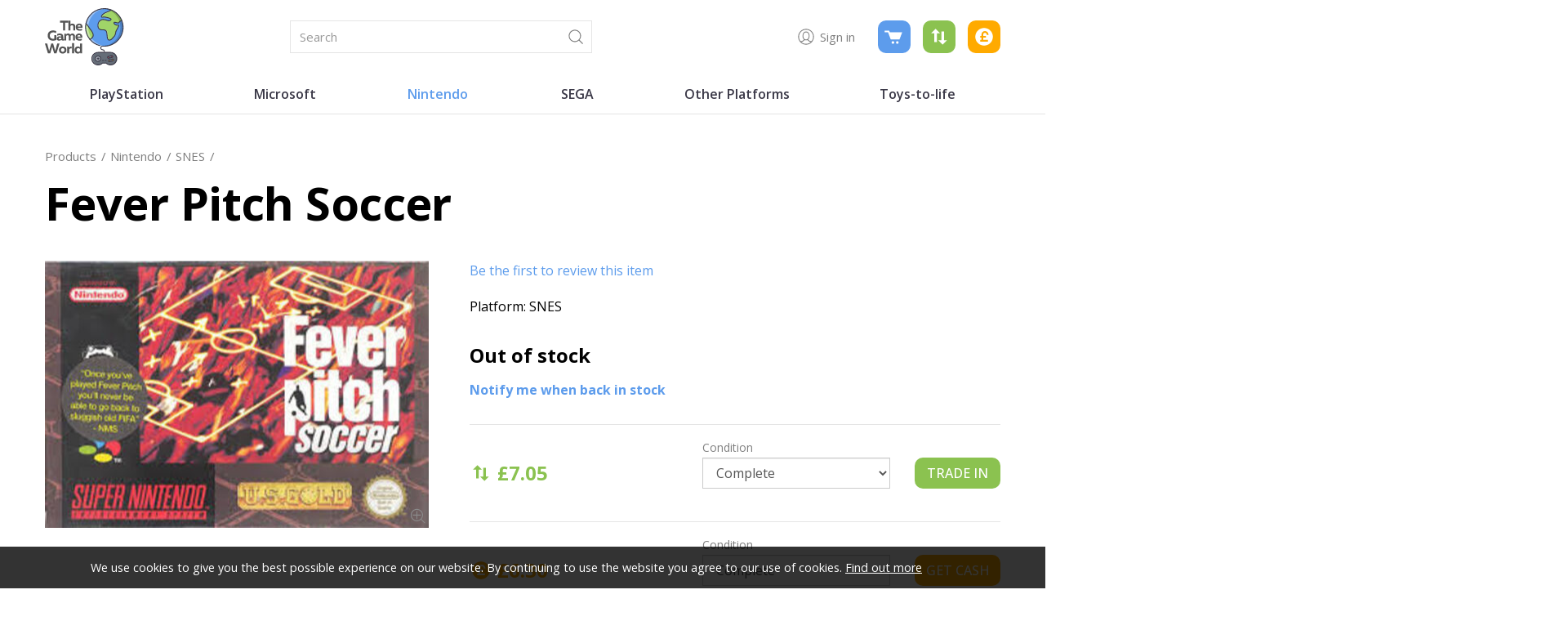

--- FILE ---
content_type: text/html; charset=utf-8
request_url: https://thegameworld.co.uk/fever-pitch-soccer-snes
body_size: 9091
content:
<!DOCTYPE html>
<html lang="en-gb" prefix="og: http://ogp.me/ns#" class="product-page">
	<head>
		<title>Fever Pitch Soccer (SNES)</title>
		<script>window.app={documentReady:[],windowLoad:[],extensions:{}};document.cookie='pxRatio='+(window.devicePixelRatio||1)+'; expires='+new Date(new Date().getTime()+1000*3600*24*365).toUTCString()+'; path=/; samesite=None; Secure';</script>
		<base target="_top" />
		<meta charset="utf-8" />
		<meta name="author" content="TheGameWorld Limited" />
		<meta name="viewport" content="width=device-width, initial-scale=1" />
		<meta name="googlebot" content="noodp" />
		<meta name="apple-mobile-web-app-title" content="The Game World" />
		<meta property="og:type" content="product" />
		<meta property="og:url" content="https://thegameworld.co.uk/fever-pitch-soccer-snes" />
		<meta property="og:title" content="Fever Pitch Soccer (SNES)" />
		<meta property="og:image" content="https://thegameworld.co.uk/i/logo-og.png?v=fd5d23e0" />
		<meta property="og:image:secure_url" content="https://thegameworld.co.uk/i/logo-og.png?v=fd5d23e0" />
		<meta property="og:image:type" content="image/png" />
		<meta property="og:image:width" content="1200" />
		<meta property="og:image:height" content="630" />
		<meta property="og:locale" content="en_GB" />
		<meta property="og:updated_time" content="2026-01-16T04:00:13+00:00" />
		<meta property="og:site_name" content="The Game World" />
		<meta name="twitter:card" content="summary" />
		<meta name="twitter:title" content="Fever Pitch Soccer (SNES)" />
		<meta name="twitter:image" content="https://thegameworld.co.uk/images/pictures/shop/products/sn/fever-pitch-soccer-snes-(120x120-ffffff).jpg" />
		<link rel="icon" type="image/png" sizes="192x192" href="/i/favicon-192x192.png" />
		<link rel="icon" type="image/png" sizes="32x32" href="/i/favicon-32x32.png" />
		<link rel="apple-touch-icon" href="/i/apple-touch-icon.png" />
		<link rel="alternate" type="application/rss+xml" href="/rss.xml" title="RSS" />
		<link rel="preconnect" href="https://fonts.googleapis.com" crossorigin />
		<link rel="preconnect" href="https://fonts.gstatic.com" crossorigin />
		<link rel="stylesheet" href="https://fonts.googleapis.com/css2?family=Open+Sans:ital,wght@0,300;0,400;0,500;0,600;0,700;0,800;1,300;1,400;1,500;1,600;1,700;1,800&amp;display=swap" media="print" onload="this.media='all'" />
		<link rel="stylesheet" href="/main.css" />
		<script async src="/main.js"></script>
		<script async src="https://www.googletagmanager.com/gtag/js?id=G-77D1WXKNR4"></script>
		<script>window.dataLayer=window.dataLayer||[];function gtag(){dataLayer.push(arguments);}
gtag('js',new Date());gtag('config',"G-77D1WXKNR4");gtag('config',"AW-11154912638");gtag('event','view_item',{items:[{item_id:"5781-NWoZK3kTsExUV0",item_name:"Fever Pitch Soccer",item_category:"SNES"}]});</script>
	</head>
	<body>
		<div id="app">
			<header class="common">
				<div class="wrap">
					<div class="master-group">
						<div class="wrap">
							<div class="row">
								<div class="col-sm-3">
		<div class="logo"><span><a href="/"><img
			src="/i/logo.svg"
			alt="The Game World"
		/></a></span></div>
								</div>
								<div class="hidden-xs col-sm-4">
		<div class="search">
			<form
				action="/search"
				method="get"
			>
				<div class="wrap">
					<span><input
						type="text"
						name="keywords"
						value=""
						placeholder="Search"
					/></span>
					<span><input
						type="submit"
						value="Search"
					/></span>
				</div>
			</form>
		</div>
								</div>
								<div class="col-sm-5">
									<div class="icon-navigation-group">
										<div class="wrap">
		<nav class="member-navigation">
			<ul>
				<li><a href="/your-account"><span>Sign in</span></a></li>
			</ul>
		</nav>
		<nav class="basket-navigation">
			<ul>
				<li data-content-id="280"><a href="/basket" data-mode="0" data-count="0"><span>Shopping basket</span></a></li>
				<li data-content-id="92274"><a href="/trade-in-basket" data-mode="0" data-count="0"><span>Trade-in basket</span></a></li>
				<li data-content-id="92275"><a href="/cash-basket" data-mode="0" data-count="0"><span>Cash basket</span></a></li>
			</ul>
		</nav>
										</div>
									</div>
								</div>
								<div class="visible-xs col-sm-12">
									<button type="button" class="main-navigation-toggle" data-toggle="collapse" data-target="#main-navigation"><span><s></s><s></s><s></s></span></button>
								</div>
							</div>
						</div>
					</div>
					<div class="slave-group collapse" id="main-navigation">
						<div class="wrap">
		<nav class="main-navigation">
			<ul>
				<li class="dropdown" data-category-id="111114"><a href="/playstation" title="Buy, Sell Or Trade-In Sony PlayStation Games For Cash Online" class="dropdown-toggle" data-toggle="dropdown"><span>PlayStation</span></a>
					<ul class="dropdown-menu">
						<li>
							<a href="/ps1" data-toggle="collapse" data-target="#collapse-category-182224">PlayStation 1<s class="caret"></s></a>
							<div class="collapse" id="collapse-category-182224">
								<ul>
									<li><a href="/ps1-games">PS1 Games</a></li>
									<li><a href="/ps1-consoles">PS1 Consoles</a></li>
									<li><a href="/ps1-accessories">PS1 Accessories</a></li>
								</ul>
							</div>
						</li>
						<li>
							<a href="/ps2" data-toggle="collapse" data-target="#collapse-category-61">PlayStation 2<s class="caret"></s></a>
							<div class="collapse" id="collapse-category-61">
								<ul>
									<li><a href="/ps2-games">PS2 Games</a></li>
									<li><a href="/ps2-consoles">PS2 Consoles</a></li>
									<li><a href="/ps2-accessories">PS2 Accessories</a></li>
								</ul>
							</div>
						</li>
						<li>
							<a href="/ps3" data-toggle="collapse" data-target="#collapse-category-63">PlayStation 3<s class="caret"></s></a>
							<div class="collapse" id="collapse-category-63">
								<ul>
									<li><a href="/ps3-games">PS3 Games</a></li>
									<li><a href="/ps3-consoles">PS3 Consoles</a></li>
									<li><a href="/ps3-accessories">PS3 Accessories</a></li>
								</ul>
							</div>
						</li>
						<li>
							<a href="/ps4" data-toggle="collapse" data-target="#collapse-category-254">PlayStation 4<s class="caret"></s></a>
							<div class="collapse" id="collapse-category-254">
								<ul>
									<li><a href="/ps4-games">PS4 Games</a></li>
									<li><a href="/ps4-consoles">PS4 Consoles</a></li>
									<li><a href="/ps4-accessories">PS4 Accessories</a></li>
								</ul>
							</div>
						</li>
						<li>
							<a href="/ps5" data-toggle="collapse" data-target="#collapse-category-149150">PlayStation 5<s class="caret"></s></a>
							<div class="collapse" id="collapse-category-149150">
								<ul>
									<li><a href="/ps5-games">PS5 Games</a></li>
									<li><a href="/ps5-consoles">PS5 Consoles</a></li>
									<li><a href="/ps5-accessories">PS5 Accessories</a></li>
								</ul>
							</div>
						</li>
						<li>
							<a href="/psp" data-toggle="collapse" data-target="#collapse-category-64">PSP<s class="caret"></s></a>
							<div class="collapse" id="collapse-category-64">
								<ul>
									<li><a href="/psp-games">PSP Games</a></li>
									<li><a href="/psp-consoles">PSP Consoles</a></li>
									<li><a href="/psp-accessories">PSP Accessories</a></li>
								</ul>
							</div>
						</li>
						<li>
							<a href="/ps-vita" data-toggle="collapse" data-target="#collapse-category-204">PlayStation Vita<s class="caret"></s></a>
							<div class="collapse" id="collapse-category-204">
								<ul>
									<li><a href="/ps-vita-games">PS Vita Games</a></li>
									<li><a href="/ps-vita-consoles">PS Vita Consoles</a></li>
									<li><a href="/ps-vita-accessories">PS Vita Accessories</a></li>
								</ul>
							</div>
						</li>
					</ul>
				</li>
				<li class="dropdown" data-category-id="111115"><a href="/microsoft" title="Buy, Sell Or Trade-In Microsoft Xbox Games For Cash Online" class="dropdown-toggle" data-toggle="dropdown"><span>Microsoft</span></a>
					<ul class="dropdown-menu">
						<li>
							<a href="/xbox" data-toggle="collapse" data-target="#collapse-category-50">Xbox<s class="caret"></s></a>
							<div class="collapse" id="collapse-category-50">
								<ul>
									<li><a href="/xbox-games">Xbox Games</a></li>
									<li><a href="/xbox-consoles">Xbox Consoles</a></li>
									<li><a href="/xbox-accessories">Xbox Accessories</a></li>
								</ul>
							</div>
						</li>
						<li>
							<a href="/xbox-360" data-toggle="collapse" data-target="#collapse-category-52">Xbox 360<s class="caret"></s></a>
							<div class="collapse" id="collapse-category-52">
								<ul>
									<li><a href="/xbox-360-games">Xbox 360 Games</a></li>
									<li><a href="/xbox-360-consoles">Xbox 360 Consoles</a></li>
									<li><a href="/xbox-360-accessories">Xbox 360 Accessories</a></li>
								</ul>
							</div>
						</li>
						<li>
							<a href="/xbox-one" data-toggle="collapse" data-target="#collapse-category-262">Xbox One<s class="caret"></s></a>
							<div class="collapse" id="collapse-category-262">
								<ul>
									<li><a href="/xbox-one-games">Xbox One Games</a></li>
									<li><a href="/xbox-one-consoles">Xbox One Consoles</a></li>
									<li><a href="/xbox-one-accessories">Xbox One Accessories</a></li>
								</ul>
							</div>
						</li>
						<li>
							<a href="/xbox-series-xs" data-toggle="collapse" data-target="#collapse-category-150151">Xbox Series X|S<s class="caret"></s></a>
							<div class="collapse" id="collapse-category-150151">
								<ul>
									<li><a href="/xbox-series-xs-games">Xbox Series X Games</a></li>
									<li><a href="/xbox-series-xs-consoles">Xbox Series X|S Consoles</a></li>
									<li><a href="/xbox-series-xs-accessories">Xbox Series X|S Accessories</a></li>
								</ul>
							</div>
						</li>
					</ul>
				</li>
				<li class="dropdown current" data-category-id="109113"><a href="/nintendo" title="Buy, Sell Or Trade-In Nintendo Games For Cash Online" class="dropdown-toggle" data-toggle="dropdown"><span>Nintendo</span></a>
					<ul class="dropdown-menu">
						<li>
							<a href="/nes" data-toggle="collapse" data-target="#collapse-category-55">NES<s class="caret"></s></a>
							<div class="collapse" id="collapse-category-55">
								<ul>
									<li><a href="/nes-games">NES Games</a></li>
									<li><a href="/nes-consoles">NES Consoles</a></li>
									<li><a href="/nes-accessories">NES Accessories</a></li>
								</ul>
							</div>
						</li>
						<li class="parent">
							<a href="/snes" data-toggle="collapse" data-target="#collapse-category-69" aria-expanded="true">SNES<s class="caret"></s></a>
							<div class="collapse in" id="collapse-category-69">
								<ul>
									<li><a href="/snes-games">SNES Games</a></li>
									<li><a href="/snes-consoles">SNES Consoles</a></li>
									<li><a href="/snes-accessories">SNES Accessories</a></li>
								</ul>
							</div>
						</li>
						<li>
							<a href="/game-boy" data-toggle="collapse" data-target="#collapse-category-46">Game Boy<s class="caret"></s></a>
							<div class="collapse" id="collapse-category-46">
								<ul>
									<li><a href="/game-boy-games">Game Boy Games</a></li>
									<li><a href="/game-boy-consoles">Game Boy Consoles</a></li>
									<li><a href="/game-boy-accessories">Game Boy Accessories</a></li>
								</ul>
							</div>
						</li>
						<li>
							<a href="/game-boy-color" data-toggle="collapse" data-target="#collapse-category-319270">Game Boy Color<s class="caret"></s></a>
							<div class="collapse" id="collapse-category-319270">
								<ul>
									<li><a href="/game-boy-color-games">Game Boy Color Games</a></li>
									<li><a href="/game-boy-color-consoles">Game Boy Color Consoles</a></li>
								</ul>
							</div>
						</li>
						<li>
							<a href="/game-boy-advance" data-toggle="collapse" data-target="#collapse-category-319269">Game Boy Advance<s class="caret"></s></a>
							<div class="collapse" id="collapse-category-319269">
								<ul>
									<li><a href="/game-boy-advance-games">Game Boy Advance Games</a></li>
									<li><a href="/game-boy-advance-consoles">Game Boy Advance Consoles</a></li>
									<li><a href="/game-boy-advance-accessories">Game Boy Advance Accessories</a></li>
								</ul>
							</div>
						</li>
						<li><a href="/game-boy-pocket">Game Boy Pocket</a></li>
						<li><a href="/game-boy-micro">Game Boy Micro</a></li>
						<li>
							<a href="/n64" data-toggle="collapse" data-target="#collapse-category-53">N64<s class="caret"></s></a>
							<div class="collapse" id="collapse-category-53">
								<ul>
									<li><a href="/n64-games">N64 Games</a></li>
									<li><a href="/n64-consoles">N64 Consoles</a></li>
									<li><a href="/n64-accessories">N64 Accessories</a></li>
								</ul>
							</div>
						</li>
						<li>
							<a href="/gamecube" data-toggle="collapse" data-target="#collapse-category-56">GameCube<s class="caret"></s></a>
							<div class="collapse" id="collapse-category-56">
								<ul>
									<li><a href="/gamecube-games">GameCube Games</a></li>
									<li><a href="/gamecube-consoles">GameCube Consoles</a></li>
									<li><a href="/gamecube-accessories">GameCube Accessories</a></li>
								</ul>
							</div>
						</li>
						<li>
							<a href="/ds" data-toggle="collapse" data-target="#collapse-category-184">DS<s class="caret"></s></a>
							<div class="collapse" id="collapse-category-184">
								<ul>
									<li><a href="/ds-games">DS Games</a></li>
									<li><a href="/ds-consoles">DS Consoles</a></li>
								</ul>
							</div>
						</li>
						<li><a href="/2ds">2DS</a></li>
						<li>
							<a href="/3ds" data-toggle="collapse" data-target="#collapse-category-309265">3DS<s class="caret"></s></a>
							<div class="collapse" id="collapse-category-309265">
								<ul>
									<li><a href="/3ds-games">3DS Games</a></li>
									<li><a href="/3ds-consoles">3DS Consoles</a></li>
								</ul>
							</div>
						</li>
						<li>
							<a href="/wii" data-toggle="collapse" data-target="#collapse-category-72">Wii<s class="caret"></s></a>
							<div class="collapse" id="collapse-category-72">
								<ul>
									<li><a href="/wii-games">Wii Games</a></li>
									<li><a href="/wii-consoles">Wii Consoles</a></li>
									<li><a href="/wii-accessories">Wii Accessories</a></li>
								</ul>
							</div>
						</li>
						<li>
							<a href="/wii-u" data-toggle="collapse" data-target="#collapse-category-223">Wii U<s class="caret"></s></a>
							<div class="collapse" id="collapse-category-223">
								<ul>
									<li><a href="/wii-u-games">Wii U Games</a></li>
									<li><a href="/wii-u-consoles">Wii U Consoles</a></li>
									<li><a href="/wii-u-accessories">Wii U Accessories</a></li>
								</ul>
							</div>
						</li>
						<li>
							<a href="/switch" data-toggle="collapse" data-target="#collapse-category-105111">Switch<s class="caret"></s></a>
							<div class="collapse" id="collapse-category-105111">
								<ul>
									<li><a href="/switch-games">Switch Games</a></li>
									<li><a href="/switch-consoles">Switch Consoles</a></li>
									<li><a href="/switch-accessories">Switch Accessories</a></li>
								</ul>
							</div>
						</li>
						<li>
							<a href="/switch-2" data-toggle="collapse" data-target="#collapse-category-835461">Switch 2<s class="caret"></s></a>
							<div class="collapse" id="collapse-category-835461">
								<ul>
									<li><a href="/switch-2-games">Switch 2 Games</a></li>
									<li><a href="/switch-2-consoles">Switch 2 Consoles</a></li>
									<li><a href="/switch-2-accessories">Switch 2 Accessories</a></li>
								</ul>
							</div>
						</li>
					</ul>
				</li>
				<li class="dropdown" data-category-id="233232"><a href="/sega" title="Buy, Sell Or Trade-In SEGA Games For Cash Online" class="dropdown-toggle" data-toggle="dropdown"><span>SEGA</span></a>
					<ul class="dropdown-menu">
						<li>
							<a href="/master-system" data-toggle="collapse" data-target="#collapse-category-47">Master System<s class="caret"></s></a>
							<div class="collapse" id="collapse-category-47">
								<ul>
									<li><a href="/master-system-games">Master System Games</a></li>
									<li><a href="/master-system-consoles">Master System Consoles</a></li>
									<li><a href="/master-system-accessories">Master System Accessories</a></li>
								</ul>
							</div>
						</li>
						<li>
							<a href="/mega-drive" data-toggle="collapse" data-target="#collapse-category-48">Mega Drive<s class="caret"></s></a>
							<div class="collapse" id="collapse-category-48">
								<ul>
									<li><a href="/mega-drive-games">Mega Drive Games</a></li>
									<li><a href="/mega-drive-consoles">Mega Drive Consoles</a></li>
									<li><a href="/mega-drive-accessories">Mega Drive Accessories</a></li>
								</ul>
							</div>
						</li>
						<li>
							<a href="/game-gear" data-toggle="collapse" data-target="#collapse-category-325273">Game Gear<s class="caret"></s></a>
							<div class="collapse" id="collapse-category-325273">
								<ul>
									<li><a href="/game-gear-games">Game Gear Games</a></li>
									<li><a href="/game-gear-consoles">Game Gear Consoles</a></li>
								</ul>
							</div>
						</li>
						<li><a href="/mega-cd">Mega CD</a></li>
						<li><a href="/32x">32X</a></li>
						<li>
							<a href="/saturn" data-toggle="collapse" data-target="#collapse-category-68">Saturn<s class="caret"></s></a>
							<div class="collapse" id="collapse-category-68">
								<ul>
									<li><a href="/saturn-games">Saturn Games</a></li>
									<li><a href="/saturn-consoles">Saturn Consoles</a></li>
									<li><a href="/saturn-accessories">Saturn Accessories</a></li>
								</ul>
							</div>
						</li>
						<li>
							<a href="/dreamcast" data-toggle="collapse" data-target="#collapse-category-43">Dreamcast<s class="caret"></s></a>
							<div class="collapse" id="collapse-category-43">
								<ul>
									<li><a href="/dreamcast-games">Dreamcast Games</a></li>
									<li><a href="/dreamcast-consoles">Dreamcast Consoles</a></li>
									<li><a href="/dreamcast-accessories">Dreamcast Accessories</a></li>
								</ul>
							</div>
						</li>
					</ul>
				</li>
				<li class="dropdown" data-category-id="266233"><a href="/other-platforms" class="dropdown-toggle" data-toggle="dropdown"><span>Other Platforms</span></a>
					<ul class="dropdown-menu">
						<li><a href="/2600">2600</a></li>
						<li><a href="/3do-2">3DO</a></li>
						<li><a href="/7800">7800</a></li>
						<li><a href="/cd32-2">CD32</a></li>
						<li><a href="/cdi-2">CDi</a></li>
						<li><a href="/evercade-2">Evercade</a></li>
						<li><a href="/jaguar">Jaguar</a></li>
						<li><a href="/lynx">Lynx</a></li>
						<li><a href="/n-gage-2">N-Gage</a></li>
						<li><a href="/neo-geo-pocket-color-2">Neo Geo Pocket Color</a></li>
					</ul>
				</li>
				<li class="dropdown" data-category-id="599387"><a href="/toys-to-life" class="dropdown-toggle" data-toggle="dropdown"><span>Toys-to-life</span></a>
					<ul class="dropdown-menu">
						<li><a href="/amiibo">Amiibo</a></li>
					</ul>
				</li>
				<li class="dropdown" data-content-id="255"><a href="/your-account" class="dropdown-toggle" data-toggle="dropdown"><span>Your account</span></a>
					<ul class="dropdown-menu">
						<li><a href="/sign-in">Sign in</a></li>
						<li><a href="/register">Register</a></li>
						<li><a href="/order-tracking">Orders</a></li>
						<li><a href="/recently-viewed">Recently viewed</a></li>
						<li><a href="/personal-data">Personal data</a></li>
					</ul>
				</li>
			</ul>
		</nav>
						</div>
					</div>
				</div>
			</header>
			<main>
				<section class="wrap">
		<div class="product">
			<div class="wrap">
		<nav class="breadcrumb-navigation">
			<ol itemscope="itemscope" itemtype="http://schema.org/BreadcrumbList">
				<li itemprop="itemListElement" itemscope="itemscope" itemtype="http://schema.org/ListItem">
					<a href="/products" itemprop="item"><span itemprop="name">Products</span></a>
					<meta itemprop="position" content="1" />
				</li>
				<li itemprop="itemListElement" itemscope="itemscope" itemtype="http://schema.org/ListItem">
					<a href="/nintendo" itemprop="item"><span itemprop="name">Nintendo</span></a>
					<meta itemprop="position" content="2" />
				</li>
				<li itemprop="itemListElement" itemscope="itemscope" itemtype="http://schema.org/ListItem">
					<a href="/snes" itemprop="item"><span itemprop="name">SNES</span></a>
					<meta itemprop="position" content="3" />
				</li>
			</ol>
		</nav>
		<h1 class="product-title">Fever Pitch Soccer</h1>
				<div class="row">
					<div class="col-sm-5">
						<div class="product-view">
							<div class="wrap">
		<div class="product-player">
			<meta itemprop="image" content="https://thegameworld.co.uk/images/pictures/shop/products/sn/fever-pitch-soccer-snes-(product-player).jpg?mode=h" />
			<a
				data-bind="attr: {href: item().gallery.src, title: item().title, 'data-gallery': item().gallery.name, 'data-gallery-image-width': item().gallery.width, 'data-gallery-image-height': item().gallery.height, target: item().target, 'data-gallery-index': item().index, 'data-bind': null}"
			><span
				data-bind="with: item(), style: {paddingBottom: playerHeightLimitedPercentageValue}, attr: {'data-bind': null}"
			><img
				src="[data-uri]"
				alt=""
				data-bind="attr: {src: player.src, width: player.width, height: player.height, alt: title, itemprop: itemprop, 'data-blank': blank, 'data-bind': null}"
			/></span></a>
			<!-- ko if: items.length > 1 -->
			<div class="product-player-thumbnails" data-bind="attr: {'data-count': items.length, 'data-bind': null}">
				<ul data-bind="foreach: items, attr: {'data-bind': null}">
					<li><a
						data-bind="click: $root.select, event: {'select.productPlayer': $root.select}, attr: {href: gallery.src, target: target, title: title, 'data-gallery': galleryName, 'data-gallery-image-width': gallery.width, 'data-gallery-image-height': gallery.height, 'data-gallery-index': index, 'data-bind': null}, css: {current: isCurrent}"
					><span><img
						src="[data-uri]"
						alt=""
						loading="lazy"
						data-bind="attr: {src: player.src, width: player.width, height: player.height, alt: title, 'data-bind': null}"
					/></span></a></li>
				</ul>
			</div>
			<!-- /ko -->
		</div>
		<script>app.documentReady.push(function(){var $window=$(window);var playerHeightDefaultPercentageValue=150;var PlayerItem=function(data){var self=this;$.extend(this,data);this.target=data.blank?null:'_blank';this.isCurrent=ko.observable(false);this.galleryName=ko.computed(function(){return self.isCurrent()?null:data.gallery.name;});}
var ProductPlayer=function(){var self=this;app.productPlayer=this;this.item=ko.observable();this.items=ko.utils.arrayMap([{"id":"23592","index":0,"src":"\/images\/pictures\/shop\/products\/sn\/fever-pitch-soccer-snes.jpg","width":"269","height":"187","title":"Fever Pitch Soccer SNES","itemprop":"image","blank":null,"player":{"src":"\/images\/pictures\/shop\/products\/sn\/fever-pitch-soccer-snes-(product-player).jpg?mode=h","width":"470","height":"327"},"gallery":{"name":"productPlayer0","src":"\/images\/pictures\/shop\/products\/sn\/fever-pitch-soccer-snes-(product-player).jpg?mode=h","width":"470","height":"327"}}]||[],function(data){return new PlayerItem(data);});this.select=function(item,event){var currentItem=self.item();!item.isCurrent()&&item.isCurrent(true);currentItem&&currentItem!=item&&currentItem.isCurrent(false);currentItem!=item&&self.item(item);};this.select(this.items[0]);this.playerHeightLimitedPercentageValue=ko.computed(function(){var playerHeightLimitedPercentageValue=null;ko.utils.arrayForEach(self.items,function(item){var heightPercentageValue=Math.round(item.player.height*1000000/item.player.width)/10000;if(heightPercentageValue>playerHeightLimitedPercentageValue){playerHeightLimitedPercentageValue=heightPercentageValue;}});if(playerHeightLimitedPercentageValue>playerHeightDefaultPercentageValue){playerHeightLimitedPercentageValue=playerHeightDefaultPercentageValue;}
if(playerHeightLimitedPercentageValue){playerHeightLimitedPercentageValue+='%';}
return playerHeightLimitedPercentageValue;});this.image=ko.observable();this.image.subscribe(function(image){var item=ko.utils.arrayFirst(self.items,function(item){return item.id==image;});item&&self.select(item);});$window.on('_productOptionsUpdated',function(event,data){self.image(data.image);});}
ko.applyBindings(new ProductPlayer(),$('.product-player')[0]);$window.trigger('_productPlayerUpdated',app.productPlayer);});</script>
							</div>
						</div>
					</div>
					<div class="col-sm-7">
						<div class="product-forms-frame">
							<div class="wrap">
		<div class="product-rating">
			<div class="wrap">
				<div class="product-rating-details"><a href="/fever-pitch-soccer-snes?tab=reviews" data-mode="0">Be the first to review this item</a></div>
			</div>
		</div>
								<div class="product-platforms">
									<strong>Platform</strong>
									<ul>
										<li>SNES</li>
									</ul>
								</div>
								<div class="product-out-of-stock">
									<strong>Out of stock</strong>
									<ul>
										<li><strong><a target="_blank" href="/stock-request?id=5781">Notify me when back in stock</a></strong></li>
									</ul>
								</div>
		<form
			action="/trade-in-basket"
			method="post"
			data-basket-title="Trade-in basket"
			class="product-form product-trade-in-form"
		>
			<input type="hidden" name="productId" value="5781" />
			<input type="hidden" name="basketType" value="92274" />
			<div class="wrap">
				<div class="wrap-item">
					<div class="product-pricing">
						<div class="wrap">
							<div class="product-prices">
								<div class="wrap">
		<dl class="product-price product-trade-in-price">
			<dt class="product-price-label">Trade-in</dt>
			<dd class="product-price-value">&pound;7.05</dd>
		</dl>
								</div>
							</div>
						</div>
					</div>
				</div>
				<div class="wrap-item">
					<div class="form-horizontal product-options">
						<div class="form-group" data-option-type-id="1">
							<div class="col-sm-12">
								<label class="control-label">Condition</label>
								<select class="form-control" name="options[]" id="product-trade-in-condition">
									<option value="9">Complete</option>
									<option value="10">New &amp; Sealed</option>
									<option value="8">No Manual</option>
									<option value="42">Cart Only</option>
								</select>
							</div>
						</div>
					</div>
					<div class="product-buttons">
						<div class="wrap">
							<button
								type="submit"
								data-name="add-to-basket"
								data-group="product"
								class="btn btn-primary"
								disabled
								data-noscript-disabled
							>Trade in</button>
						</div>
					</div>
				</div>
			</div>
			<script>app.documentReady.push(function(){var $form=$('.product-trade-in-form');var $tradeInPriceValue=$('.product-trade-in-price [class*="-value"]',$form);$('#product-trade-in-condition',$form).on({change:function(){var price=0;switch(+$(this).val()){case 9:price="&pound;7.05";break;case 10:price="&pound;14.90";break;case 8:price="&pound;5.20";break;case 42:price="&pound;1.75";break;}
$tradeInPriceValue.html(price);}}).trigger('change');});</script>
		</form>
		<form
			action="/cash-basket"
			method="post"
			data-basket-title="Cash basket"
			class="product-form product-cash-form"
		>
			<input type="hidden" name="productId" value="5781" />
			<input type="hidden" name="basketType" value="92275" />
			<div class="wrap">
				<div class="wrap-item">
					<div class="product-pricing">
						<div class="wrap">
							<div class="product-prices">
								<div class="wrap">
		<dl class="product-price product-cash-price">
			<dt class="product-price-label">Cash</dt>
			<dd class="product-price-value">&pound;6.30</dd>
		</dl>
								</div>
							</div>
						</div>
					</div>
				</div>
				<div class="wrap-item">
					<div class="form-horizontal product-options">
						<div class="form-group" data-option-type-id="1">
							<div class="col-sm-12">
								<label class="control-label">Condition</label>
								<select class="form-control" name="options[]" id="product-cash-condition">
									<option value="5">Complete</option>
									<option value="6">New &amp; Sealed</option>
									<option value="4">No Manual</option>
									<option value="41">Cart Only</option>
								</select>
							</div>
						</div>
					</div>
					<div class="product-buttons">
						<div class="wrap">
							<button
								type="submit"
								data-name="add-to-basket"
								data-group="product"
								class="btn btn-primary"
								disabled
								data-noscript-disabled
							>Get Cash</button>
						</div>
					</div>
				</div>
			</div>
			<script>app.documentReady.push(function(){var $form=$('.product-cash-form');var $cashPriceValue=$('.product-cash-price [class*="-value"]',$form);$('#product-cash-condition',$form).on({change:function(){var price=0;switch(+$(this).val()){case 5:price="&pound;6.30";break;case 6:price="&pound;13.35";break;case 4:price="&pound;4.65";break;case 41:price="&pound;1.55";break;}
$cashPriceValue.html(price);}}).trigger('change');});</script>
		</form>
								<div class="product-more">
									<ul>
										<li><a target="_blank" href="/disclaimer-notice" data-action="open-modal" data-modal-config="{&quot;id&quot;:&quot;1100343&quot;}">Disclaimer notice</a></li>
										<li><a target="_blank" href="/contact-us" data-action="make-enquiry" data-enquiry-config="{&quot;type&quot;:&quot;product&quot;}">Have a question?</a></li>
									</ul>
								</div>
							</div>
						</div>
					</div>
				</div>
			</div>
		</div>
		<div class="tab-group product-tabs">
			<div class="tab-control">
				<ul class="nav nav-tabs" role="tablist">
					<li class="active" data-name="reviews" role="presentation"><a data-toggle="tab" data-target="#reviews-tab" role="tab" aria-controls="reviews-tab">Reviews</a></li>
					<li data-name="shipping" role="presentation"><a data-toggle="tab" data-target="#shipping-tab" role="tab" aria-controls="shipping-tab">Shipping</a></li>
				</ul>
			</div>
			<div class="tab-content">
				<section class="tab-pane fade in active" id="reviews-tab" data-name="reviews" role="tabpanel">
					<h2 class="hidden">Reviews</h2>
					<section>
		<div class="guestbook">
			<p>There are no reviews yet.</p>
			<p><strong><a href="#guestbook-form" data-toggle="collapse" class="btn btn-default">Write a review</a></strong></p>
			<form action="/fever-pitch-soccer-snes?tab=reviews" method="post" class="form-horizontal collapse" id="guestbook-form">
				<input type="hidden" name="guest_action" value="add" />
				<div class="form-group">
					<div class="col-sm-3 col-md-2">
						<label class="control-label">Name</label>
					</div>
					<div class="col-sm-6">
						<input
							type="text"
							name="billing_name"
							value=""
							class="form-control"
						/>
					</div>
				</div>
				<div class="form-group">
					<div class="col-sm-3 col-md-2">
						<label class="control-label">Email</label>
					</div>
					<div class="col-sm-6">
						<input
							type="email"
							name="billing_email"
							value=""
							class="form-control"
						/>
					</div>
				</div>
				<div class="form-group">
					<div class="col-sm-offset-3 col-md-offset-2 col-sm-6">
						<div class="checkbox">
							<label>
								<input type="checkbox" name="emailShare" value="1" /> Do not publish email address							</label>
						</div>
					</div>
				</div>
				<div class="form-group">
					<div class="col-sm-3 col-md-2">
						<label class="control-label">Rating</label>
					</div>
					<div class="col-sm-6">
						<div class="form-control-static">
							<div class="rating-picker">
								<ul>
									<li>
										<div class="rating-picker-criteria">
											<div class="rating-picker-criteria-value">
												<ul>
													<li>
														<label title="Poor">
															<input type="radio" name="rating[1]" value="1" />
															<span>Poor</span>
														</label>
													</li>
													<li>
														<label title="Below average">
															<input type="radio" name="rating[1]" value="2" />
															<span>Below average</span>
														</label>
													</li>
													<li>
														<label title="Average">
															<input type="radio" name="rating[1]" value="3" />
															<span>Average</span>
														</label>
													</li>
													<li>
														<label title="Good">
															<input type="radio" name="rating[1]" value="4" />
															<span>Good</span>
														</label>
													</li>
													<li>
														<label title="Excellent">
															<input type="radio" name="rating[1]" value="5" />
															<span>Excellent</span>
														</label>
													</li>
												</ul>
											</div>
											<div class="rating-picker-criteria-name"><span>Overall satisfaction</span></div>
										</div>
									</li>
									<li>
										<div class="rating-picker-criteria">
											<div class="rating-picker-criteria-value">
												<ul>
													<li>
														<label title="Poor">
															<input type="radio" name="rating[2]" value="1" />
															<span>Poor</span>
														</label>
													</li>
													<li>
														<label title="Below average">
															<input type="radio" name="rating[2]" value="2" />
															<span>Below average</span>
														</label>
													</li>
													<li>
														<label title="Average">
															<input type="radio" name="rating[2]" value="3" />
															<span>Average</span>
														</label>
													</li>
													<li>
														<label title="Good">
															<input type="radio" name="rating[2]" value="4" />
															<span>Good</span>
														</label>
													</li>
													<li>
														<label title="Excellent">
															<input type="radio" name="rating[2]" value="5" />
															<span>Excellent</span>
														</label>
													</li>
												</ul>
											</div>
											<div class="rating-picker-criteria-name"><span>Quality</span></div>
										</div>
									</li>
									<li>
										<div class="rating-picker-criteria">
											<div class="rating-picker-criteria-value">
												<ul>
													<li>
														<label title="Poor">
															<input type="radio" name="rating[3]" value="1" />
															<span>Poor</span>
														</label>
													</li>
													<li>
														<label title="Below average">
															<input type="radio" name="rating[3]" value="2" />
															<span>Below average</span>
														</label>
													</li>
													<li>
														<label title="Average">
															<input type="radio" name="rating[3]" value="3" />
															<span>Average</span>
														</label>
													</li>
													<li>
														<label title="Good">
															<input type="radio" name="rating[3]" value="4" />
															<span>Good</span>
														</label>
													</li>
													<li>
														<label title="Excellent">
															<input type="radio" name="rating[3]" value="5" />
															<span>Excellent</span>
														</label>
													</li>
												</ul>
											</div>
											<div class="rating-picker-criteria-name"><span>Value for money</span></div>
										</div>
									</li>
									<li>
										<div class="rating-picker-criteria">
											<div class="rating-picker-criteria-value">
												<ul>
													<li>
														<label title="Poor">
															<input type="radio" name="rating[4]" value="1" />
															<span>Poor</span>
														</label>
													</li>
													<li>
														<label title="Below average">
															<input type="radio" name="rating[4]" value="2" />
															<span>Below average</span>
														</label>
													</li>
													<li>
														<label title="Average">
															<input type="radio" name="rating[4]" value="3" />
															<span>Average</span>
														</label>
													</li>
													<li>
														<label title="Good">
															<input type="radio" name="rating[4]" value="4" />
															<span>Good</span>
														</label>
													</li>
													<li>
														<label title="Excellent">
															<input type="radio" name="rating[4]" value="5" />
															<span>Excellent</span>
														</label>
													</li>
												</ul>
											</div>
											<div class="rating-picker-criteria-name"><span>Performance</span></div>
										</div>
									</li>
									<li>
										<div class="rating-picker-criteria">
											<div class="rating-picker-criteria-value">
												<ul>
													<li>
														<label title="Poor">
															<input type="radio" name="rating[5]" value="1" />
															<span>Poor</span>
														</label>
													</li>
													<li>
														<label title="Below average">
															<input type="radio" name="rating[5]" value="2" />
															<span>Below average</span>
														</label>
													</li>
													<li>
														<label title="Average">
															<input type="radio" name="rating[5]" value="3" />
															<span>Average</span>
														</label>
													</li>
													<li>
														<label title="Good">
															<input type="radio" name="rating[5]" value="4" />
															<span>Good</span>
														</label>
													</li>
													<li>
														<label title="Excellent">
															<input type="radio" name="rating[5]" value="5" />
															<span>Excellent</span>
														</label>
													</li>
												</ul>
											</div>
											<div class="rating-picker-criteria-name"><span>Ease of use</span></div>
										</div>
									</li>
								</ul>
								<input type="text" name="rating-verification" value="" autocomplete="off" />
							</div>
						</div>
					</div>
				</div>
				<div class="form-group">
					<div class="col-sm-3 col-md-2">
						<label class="control-label">Comments</label>
					</div>
					<div class="col-sm-6">
						<textarea
							name="comments"
							cols="40"
							rows="4"
							class="form-control"
						></textarea>
					</div>
				</div>
				<div class="form-group hidden">
					<div class="col-sm-3 col-md-2">
						<label class="control-label">Spam protection</label>
					</div>
					<div class="col-sm-6">

						<style>._TQ7R11YSVC, ._Z8MD2VN1T9, ._T2T9QTJQZ5, ._5EQXCP59DM, ._GVNKVDXWPW, ._WLS8D7U7NL, ._HWKRY5E4AM {display: none;}</style>
						<div class="captcha" data-remove="._TQ7R11YSVC, ._Z8MD2VN1T9, ._T2T9QTJQZ5, ._5EQXCP59DM, ._GVNKVDXWPW, ._WLS8D7U7NL, ._HWKRY5E4AM">
							<div><span><strong class="_ZXSLZVRMAQ">&#88;</strong><strong class="_TQ7R11YSVC">&#68;</strong><strong class="_1MAX81YMTY">&#57;</strong><strong class="_Z8MD2VN1T9">&#84;</strong><strong class="_JUZJP8QR3C">&#85;</strong><strong class="_T2T9QTJQZ5">&#51;</strong><strong class="_24G31F3TVP">&#68;</strong><strong class="_5EQXCP59DM">&#71;</strong><strong class="_FRBBZF8FLW">&#75;</strong><strong class="_GVNKVDXWPW">&#89;</strong><strong class="_CDQJ4TNHRF">&#82;</strong><strong class="_WLS8D7U7NL">&#67;</strong><strong class="_XKDJET2XKU">&#77;</strong><strong class="_HWKRY5E4AM">&#84;</strong></span> <span><input id="_WAGVJ44GCN" name="data" type="text" maxlength="7" value="" autocomplete="off" /></span></div>
					<p>Type or copy &amp; paste the code you see on the left side.</p>
							<div class="hidden"><input type="text" name="captcha" value="" /><input type="hidden" name="check" value="17216839" /></div>
						</div>
										</div>
				</div>
				<div class="form-group">
					<div class="col-sm-offset-3 col-md-offset-2 col-sm-6">
						<input type="submit" value="Submit" disabled="disabled" data-noscript-disabled="true" class="btn btn-primary" />
					</div>
				</div>
			</form>
			<script>app.documentReady.push(function(){$(document.forms['guestbook-form']).formValidation($.extend({},$.fn.formValidation.COMMON_OPTIONS,{fields:{billing_name:{validators:{notEmpty:{message:"Required"}}},billing_email:{validators:{notEmpty:{message:"Required"},emailAddress:{message:"Please enter a valid email address"}}},billing_comments_fields:{selector:'[name="comments"], [name="rating-verification"]',validators:{atLeastOneNotEmpty:{message:"Rating or comments are required",defaultMessage:"Required"}}}}}));});</script>
		</div>
					</section>
				</section>
				<section class="tab-pane fade" id="shipping-tab" data-name="shipping" role="tabpanel">
					<h2 class="hidden">Shipping</h2>
					<section>
<p>At The Game World, we want to make sure you receive your items as quickly as possible, and that's why we offer fast and <strong>FREE</strong>&nbsp;domestic delivery on all orders.</p>

<p>For standard items, we use Royal Mail as our delivery service, ensuring your item(s) arrive as quickly and securely as possible. Any larger items can be expected via a next day courier service (typically UPS/DPD). For your convenience, we have a <strong>same-day postage cut-off of 3pm from Monday to Friday</strong> (excluding UK bank holidays). Orders received before this cut-off time are processed and dispatched on the same day.</p>

<p>Delivery times may vary depending on your location, but typically, you can expect your item to arrive within <strong>1-3 working days from dispatch</strong>.</p>

<p>Barring any unforeseen delays, pre-orders can be expected on the release date.</p>

<p>If you have any questions about your delivery or need any assistance, our customer service team is available to help. We're committed to providing you with the best possible service, and we'll do everything we can to make sure you receive your items on time and in excellent condition.</p>
					</section>
				</section>
			</div>
		</div>
				</section>
			</main>
			<footer class="common">
		<div class="modified-date">
			<p><small>Page updated <time datetime="2026-01-16T04:00:13+00:00">16th Jan 2026, 04:00</time></small></p>
		</div>
				<div class="wrap">
					<div class="slave-group">
						<div class="wrap">
		<nav class="additional-navigation">
			<ul>
				<li><a href="/faq">FAQ</a></li>
				<li><a href="/blog">Newsroom</a></li>
				<li><a href="/contact-us">Contact us</a></li>
				<li><a href="/library" title="Download resources directly from our website">Downloads</a></li>
				<li><a href="/privacy-policy">Privacy policy</a></li>
				<li><a href="/terms">Terms of use</a></li>
				<li><a href="/site-map">Site map</a></li>
				<li><a href="/search">Search</a></li>
			</ul>
		</nav>
						</div>
					</div>
					<div class="master-group">
						<div class="wrap">
		<div class="payment-cards">
			<div><img
				src="/i/others/payment-cards.svg"
				alt="PayPal, Visa, MasterCard, Maestro, Powered by Stripe"
				loading="lazy"
			/></div>
		</div>
		<nav class="external-navigation">
			<ul>
				<li><a
					href="/subscribe-to-our-newsletter"
					title="Newsletter"
					data-name="newsletter"
				><span><svg><use xlink:href="/i/others/social-icons.svg#svg-newsletter" /></svg></span></a></li>
			</ul>
		</nav>
		<div class="organization">
			<div class="wrap">
				<p class="organization-copyright"><span>&copy; 2022&ndash;2026</span> <a href="/contact-us"><span>TheGameWorld Limited</span></a></p>
				<address class="organization-contact-information">
					<div class="wrap">
						<div class="organization-name"><strong>TheGameWorld Limited</strong></div>
						<div class="organization-address">The Game World<br/>PO Box 1012<br/>WORCESTER<br/>WR1 9EP</div>
						<div class="organization-contacts">
							<div><span>Email:</span> <span><a href="mailto:hello@thegameworld.co.uk">hello@thegameworld.co.uk</a></span></div>
						</div>
						<div class="organization-registration">
							<div>Company No. 12915777</div>
							<div>VAT No. 363172995</div>
							<div>Registered in United Kingdom</div>
						</div>
					</div>
				</address>
			</div>
		</div>
		<div class="creator">
			<div class="wrap">
				<div class="creator-keywords">
					<div><a rel="nofollow" target="_blank" href="https://www.brickweb.co.uk/the-game-world">Web design by Brick&nbsp;technology&nbsp;Ltd.</a>, 2022</div>
				</div>
				<div class="creator-logo"><a
					rel="nofollow"
					target="_blank"
					href="https://www.brickweb.co.uk/"
					title="Website designed and maintained by Brick technology Ltd."
				><svg><use xlink:href="/i/others/brickweb.svg#svg-creator" /></svg></a></div>
			</div>
		</div>
						</div>
					</div>
				</div>
			</footer>
		</div>
		<script type="text/javascript">(function(c,l,a,r,i,t,y){c[a]=c[a]||function(){(c[a].q=c[a].q||[]).push(arguments)};t=l.createElement(r);t.async=1;t.src="https://www.clarity.ms/tag/"+i;y=l.getElementsByTagName(r)[0];y.parentNode.insertBefore(t,y);})(window,document,"clarity","script","rxqsmowm8q");</script>
		<!-- Google tag (gtag.js) -->
	</body>
</html>

--- FILE ---
content_type: image/svg+xml
request_url: https://thegameworld.co.uk/i/others/brickweb.svg
body_size: 914
content:
<?xml version="1.0" encoding="utf-8"?>
<svg version="1.1" xmlns="http://www.w3.org/2000/svg" xmlns:xlink="http://www.w3.org/1999/xlink" width="72px" height="13px" viewBox="0 0 72 13">
	<symbol id="svg-creator" viewBox="0 0 72 13">
		<path d="M18.806,0c-0.922,0-1.67,0.748-1.67,1.67c0,0.922,0.748,1.67,1.67,1.67c0.922,0,1.67-0.748,1.67-1.67
			C20.476,0.748,19.729,0,18.806,0z M38.771,3.836h-3.08c-0.504,1.466-1.15,2.409-2.367,3.001c0-1.217,0-6.689,0-6.689h-3.092V12.64
			h3.092c0,0,0-1.375,0-2.516c0.308-0.093,0.606-0.212,0.894-0.352l1.678,2.868h3.401l-2.798-4.579
			C37.923,6.567,38.771,4.734,38.771,3.836z M25.906,10.26c-0.992,0-1.961-0.83-1.961-2.002V8.225c0-1.155,0.969-1.985,1.961-1.985
			c0.649,0,1.276,0.344,1.643,0.897l2.03-1.511c-0.748-1.188-1.953-1.969-3.759-1.969c-2.783,0-4.719,2.099-4.719,4.589v0.032
			c0,2.49,1.953,4.573,4.605,4.573c1.937,0,3.108-0.813,3.922-2.018L27.565,9.34C27.201,9.911,26.565,10.26,25.906,10.26z
			M6.094,3.669c-0.92-0.117-2.183,0.128-3.002,0.799V0.148H0V12.64h3.092v-0.639c0.819,0.671,2.12,0.934,3.04,0.817
			c1.687-0.214,3.573-1.735,3.573-4.551V8.211C9.705,5.395,7.781,3.883,6.094,3.669z M6.959,8.249c0,1.188-0.961,2.002-1.97,2.002
			c-0.993,0-1.961-0.83-1.961-2.002V8.216c0-1.155,0.969-1.985,1.961-1.985c1.009,0,1.97,0.83,1.97,1.985V8.249z M13.543,5.003V3.836
			h-3.092v8.804h3.092l0.001-3.429c0-1.607,0.728-2.446,2.427-2.446h0.346V3.833C15.425,3.779,14.437,4.031,13.543,5.003z
			M17.26,12.64h3.092V3.836H17.26V12.64z M57.106,3.64c-2.604,0-4.585,2.035-4.585,4.606v0.032c0,2.734,2.096,4.573,4.861,4.573
			c1.759,0,2.978-0.716,3.825-1.79l-1.708-1.415c-0.635,0.618-1.221,0.895-1.953,0.895c-0.96,0-1.836-0.488-2.08-1.448h6.067
			c0.017-0.211,0.017-0.439,0.017-0.635C61.55,5.87,60.149,3.64,57.106,3.64z M55.418,7.514c0.162-0.96,0.891-1.595,1.705-1.595
			c0.846,0,1.415,0.618,1.529,1.595H55.418z M68.389,3.669c-0.919-0.117-2.182,0.128-3.002,0.799V0.148h-3.093V12.64h3.093v-0.639
			c0.819,0.671,2.12,0.934,3.04,0.817C70.113,12.604,72,11.083,72,8.267V8.211C72,5.395,70.076,3.883,68.389,3.669z M69.254,8.249
			c0,1.188-0.96,2.002-1.97,2.002c-0.993,0-1.961-0.83-1.961-2.002V8.216c0-1.155,0.968-1.985,1.961-1.985
			c1.009,0,1.97,0.83,1.97,1.985V8.249z M49.995,3.836l-1.189,4.459L47.44,3.836h-2.555l-1.351,4.427l-1.156-4.427h-3.026l2.685,8.804
			h2.653l1.464-4.508l1.433,4.508h2.669l2.718-8.804H49.995z"/>
	</symbol>
</svg>

--- FILE ---
content_type: image/svg+xml
request_url: https://thegameworld.co.uk/i/others/social-icons.svg
body_size: 2681
content:
<?xml version="1.0" encoding="utf-8"?>
<svg version="1.1" xmlns="http://www.w3.org/2000/svg" xmlns:xlink="http://www.w3.org/1999/xlink">
	<symbol id="svg-twitter" viewBox="0 0 100 100">
		<path d="M81.5,33.4c-2.3,1-4.7,1.7-7.2,2c2.6-1.6,4.6-4,5.5-7c-2.4,1.4-5.1,2.5-8,3.1c-2.3-2.4-5.6-4-9.2-4c-7,0-12.6,5.6-12.6,12.6c0,1,0.1,1.9,0.3,2.9c-10.5-0.5-19.8-5.5-26-13.2c-1.1,1.9-1.7,4-1.7,6.3c0,4.4,2.2,8.2,5.6,10.5c-2.1-0.1-4-0.6-5.7-1.6c0,0.1,0,0.1,0,0.2c0,6.1,4.3,11.2,10.1,12.4c-1.1,0.3-2.2,0.4-3.3,0.4c-0.8,0-1.6-0.1-2.4-0.2c1.6,5,6.3,8.6,11.8,8.8c-4.3,3.4-9.7,5.4-15.6,5.4c-1,0-2-0.1-3-0.2c5.6,3.6,12.2,5.7,19.3,5.7c23.2,0,35.8-19.2,35.8-35.8c0-0.5,0-1.1,0-1.6C77.6,38.1,79.8,35.9,81.5,33.4z"/>
	</symbol>
	<symbol id="svg-facebook" viewBox="100 0 100 100">
		<path d="M153,82V52.8h9.8l1.5-11.4H153v-7.3c0-3.3,0.9-5.5,5.6-5.5l6,0V18.4c-1-0.1-4.6-0.4-8.8-0.4c-8.7,0-14.6,5.3-14.6,15v8.4h-9.8v11.4h9.8V82H153z"/>
	</symbol>
	<symbol id="svg-youtube" viewBox="200 0 100 100">
		<path d="M278.3,38.3c0,0-0.6-4-2.3-5.7c-2.2-2.3-4.7-2.3-5.8-2.4c-8.1-0.6-20.2-0.6-20.2-0.6h0c0,0-12.1,0-20.2,0.6c-1.1,0.1-3.6,0.1-5.8,2.4c-1.7,1.8-2.3,5.7-2.3,5.7s-0.6,4.7-0.6,9.3V52c0,4.7,0.6,9.3,0.6,9.3s0.6,4,2.3,5.7c2.2,2.3,5.1,2.2,6.4,2.5C235,70,250,70.2,250,70.2s12.1,0,20.2-0.6c1.1-0.1,3.6-0.1,5.8-2.4c1.7-1.8,2.3-5.7,2.3-5.7s0.6-4.7,0.6-9.3v-4.4C278.9,43,278.3,38.3,278.3,38.3z M244,57.4l0-16.2l15.6,8.1L244,57.4z"/>
	</symbol>
	<symbol id="svg-tiktok" viewBox="300 0 100 100">
		<path d="M343.05,79.12c-4.576,0-9.008-1.726-12.48-4.86c-0.429-0.387-1.167-1.139-1.66-1.73 c-2.774-3.267-4.3-7.47-4.3-11.84c0-9.952,8.098-18.211,18.05-18.41c0.159-0.004,0.316-0.007,0.473-0.007 c0.798,0,1.618,0.056,2.437,0.167v10.19c-0.796-0.255-1.647-0.39-2.462-0.39c-4.733,0-8.518,3.782-8.518,8.43 c-0.01,1.824,0.597,3.636,1.71,5.1c1.625,2.117,4.074,3.33,6.72,3.33c4.628,0,8.41-3.772,8.43-8.41V20.88h10.04v1.28 c0,6.631,6.625,12.67,13.9,12.67v9.97c-4.694,0-9.232-1.355-13.125-3.918l-0.775-0.511V60.69 C361.49,70.853,353.218,79.12,343.05,79.12z"/>
	</symbol>
	<symbol id="svg-pinterest" viewBox="400 0 100 100">
		<path d="M438,81c1.6-2.7,4.1-7.1,5-10.6c0.5-1.9,2.5-9.6,2.5-9.6c1.3,2.5,5.1,4.6,9.2,4.6c12.1,0,20.9-11.2,20.9-25c0-13.3-10.9-23.2-24.8-23.2c-17.4,0-26.6,11.7-26.6,24.4c0,5.9,3.1,13.3,8.2,15.6c0.8,0.4,1.2,0.2,1.3-0.5c0.1-0.6,0.8-3.3,1.1-4.6c0.1-0.4,0-0.8-0.3-1.2c-1.7-2-3-5.7-3-9.2c0-8.9,6.7-17.5,18.2-17.5c9.9,0,16.8,6.7,16.8,16.4c0,10.9-5.5,18.4-12.7,18.4c-4,0-6.9-3.3-6-7.3c1.1-4.8,3.3-9.9,3.3-13.4c0-3.1-1.7-5.7-5.1-5.7c-4,0-7.3,4.2-7.3,9.8c0,3.6,1.2,6,1.2,6s-4,16.9-4.7,20c-0.8,3.5-0.5,8.4-0.1,11.5C435.8,84.8,436.1,84.2,438,81z"/>
	</symbol>
	<symbol id="svg-newsletter" viewBox="500 0 100 100">
		<path d="M550,56.7L524.8,30h50.4L550,56.7z M521.7,33.3v33.3L537.4,50L521.7,33.3z M578.3,66.7V33.3L562.6,50L578.3,66.7z M550,63.3l-9.4-10L524.8,70h50.4l-15.7-16.7L550,63.3z"/>
	</symbol>
	<symbol id="svg-rss" viewBox="600 0 100 100">
		<path d="M633,60.2c-3.8,0-6.8,3.1-6.8,6.8c0,3.8,3.1,6.8,6.8,6.8s6.8-3.1,6.8-6.8C639.8,63.3,636.7,60.2,633,60.2zM626.2,24.2v9.9c22,0,39.7,17.8,39.7,39.7h9.9C675.8,46.4,653.6,24.2,626.2,24.2z M626.2,40.9v9.7c12.9,0,23.3,10.4,23.3,23.3h9.7C659.1,55.7,644.3,40.9,626.2,40.9z"/>
	</symbol>
	<symbol id="svg-linkedin" viewBox="700 0 100 100">
		<path d="M725.9,72.9h10.3V39.6h-10.3V72.9z M762.5,38.8c-5,0-8.4,2.8-9.8,5.4h-0.1v-4.5h-9.9v33.2H753V56.4c0-4.3,0.8-8.5,6.2-8.5c5.3,0,5.4,5,5.4,8.8v16.2h10.3V54.6C774.9,45.7,773,38.8,762.5,38.8z M731.1,23.1c-3.3,0-6,2.7-6,6c0,3.3,2.7,6,6,6c3.3,0,6-2.7,6-6C737.1,25.8,734.4,23.1,731.1,23.1z"/>
	</symbol>
	<symbol id="svg-tumblr" viewBox="800 0 100 100">
		<path d="M860.4,64.7c-1,0.5-3,0.9-4.5,1c-4.5,0.1-5.3-3.1-5.4-5.5V42.8h11.2v-8.5h-11.2V20.1c0,0-8.1,0-8.2,0c-0.1,0-0.4,0.1-0.4,0.4c-0.5,4.4-2.5,12-11,15.1v7.2h5.7V61c0,6.2,4.6,15.1,16.8,14.9c4.1-0.1,8.7-1.8,9.7-3.3L860.4,64.7z"/>
	</symbol>
	<symbol id="svg-blogger" viewBox="900 0 100 100">
		<path d="M941.3,25c-8.9,0-16.2,7.2-16.2,16.2v17.7c0,8.9,7.2,16.2,16.2,16.2h17.4c8.9,0,16.1-7.2,16.1-16.2V47.4c0-1.8-1.4-3.2-3.2-3.2h-2.7h-0.1c-1.7,0-3.1-1.3-3.2-3l0,0c0-8.9-7.2-16.2-16.2-16.2L941.3,25z M940.9,38.1h9.2c1.7,0,3.1,1.4,3.1,3.1c0,1.7-1.4,3.1-3.1,3.1h-9.2c-1.7,0-3.1-1.4-3.1-3.1C937.8,39.5,939.2,38.1,940.9,38.1z M940.9,56.3h18.4c1.6,0,2.9,1.3,2.9,2.9s-1.3,3-2.9,3h-18.4c-1.6,0-2.9-1.3-2.9-3S939.3,56.3,940.9,56.3z"/>
	</symbol>
	<symbol id="svg-instagram" viewBox="1000 0 100 100">
        <path d="M1050,34.4c-8.6,0-15.6,7-15.6,15.6c0,8.6,7,15.6,15.6,15.6s15.6-7,15.6-15.6 C1065.6,41.4,1058.6,34.4,1050,34.4z M1050,60.4c-5.7,0-10.4-4.7-10.4-10.4c0-5.7,4.7-10.4,10.4-10.4c5.7,0,10.4,4.7,10.4,10.4 C1060.4,55.7,1055.7,60.4,1050,60.4z M1064.3,18.8h-28.6c-9.3,0-16.9,7.6-16.9,16.9v28.6c0,9.3,7.6,16.9,16.9,16.9h28.6 c9.3,0,16.9-7.6,16.9-16.9V35.7C1081.3,26.3,1073.7,18.8,1064.3,18.8z M1076,64.3c0,6.5-5.3,11.7-11.7,11.7h-28.6 c-6.5,0-11.7-5.3-11.7-11.7V35.7c0-6.5,5.3-11.7,11.7-11.7h28.6c6.5,0,11.7,5.3,11.7,11.7V64.3z M1066.6,29.8c-2,0-3.6,1.6-3.6,3.6 s1.6,3.6,3.6,3.6s3.6-1.6,3.6-3.6S1068.6,29.8,1066.6,29.8z"/>
	</symbol>
	<symbol id="svg-foursquare" viewBox="1100 0 100 100">
		<path d="M1165.2,32.8l-1.3,6.2c-0.1,0.7-0.8,1.3-1.6,1.3h-11.2c-1.3,0-2.3,1-2.3,2.3V44c0,1.3,1,2.3,2.3,2.3h9.5c0.9,0,1.6,0.8,1.4,1.8c-0.2,1-1.2,5.8-1.3,6.4c-0.1,0.6-0.7,1.3-1.6,1.3h-7.8c-1.6,0-2,0.1-2.9,1.3c-1,1.2-9.5,11.8-9.5,11.8c-0.1,0.1-0.1,0.1-0.1,0V32.5c0-0.8,0.7-1.6,1.6-1.6h23.3C1164.6,30.9,1165.4,31.8,1165.2,32.8 M1166.9,25c0,0-24.8,0-28.8,0c-4,0-5.1,3-5.1,4.9v45.8c0,2.3,1.1,2.9,1.8,3.2c0.6,0.3,2.3,0.4,3.5-0.7c0,0,13.7-15.9,13.9-16.2c0.2-0.3,0.3-0.3,0.5-0.3s5.8,0,8.6,0c3.7,0,4.4-2.5,4.8-4.1c0.3-1.3,4.1-19.8,5.3-25.6C1172.3,27.4,1171.1,25,1166.9,25"/>
	</symbol>
	<symbol id="svg-wordpress" viewBox="1200 0 100 100">
        <path d="M1280.5,50c0,16.8-13.6,30.5-30.4,30.5c-16.9,0-30.6-13.7-30.6-30.5c0-16.8,13.7-30.5,30.6-30.5 C1266.9,19.5,1280.5,33.2,1280.5,50z M1225,38.8c-1.5,3.4-2.4,7.2-2.4,11.2h0c0,10.9,6.3,20.2,15.5,24.7L1225,38.8z M1258.9,75.5 l-8.3-23.1l-8.2,23.9c2.5,0.7,5.1,1.1,7.8,1.1h0c3.2,0,6.2-0.6,9-1.6C1259,75.7,1258.9,75.6,1258.9,75.5z M1263.5,34.6 c0-2.5,1.9-4.9,4.6-4.9c0.1,0,0.2,0,0.4,0c-4.9-4.5-11.3-7.2-18.4-7.2c-9.6,0-18,4.9-23,12.4c0.6,0,1.3,0,1.8,0 c2.9,0,7.3-0.3,7.3-0.3c1.5-0.1,1.7,2.1,0.2,2.3c0,0-1.5,0.2-3.1,0.3l10,29.7l6-18l-4.3-11.7c-1.5-0.1-2.9-0.3-2.9-0.3 c-1.5-0.1-1.3-2.4,0.2-2.3c0,0,4.5,0.3,7.2,0.3c2.9,0,7.2-0.3,7.2-0.3c1.5-0.1,1.7,2.1,0.2,2.3c0,0-1.5,0.2-3.1,0.3l9.9,29.5 l2.7-9.1c1.2-3.8,2.1-6.5,2.1-8.9c0-3.4-1.2-5.7-2.3-7.6C1264.8,38.8,1263.5,36.9,1263.5,34.6z M1277.4,50c0-4.8-1.2-9.2-3.4-13.2 c0.1,0.9,0.2,1.8,0.2,2.8c0,2.8-0.5,5.9-2.1,9.8l-8.4,24.2h0C1271.9,68.9,1277.4,60.1,1277.4,50z"/>
	</symbol>
	<symbol id="svg-flickr" viewBox="1300 0 100 100">
        <path d="M1330.5,33c-9.1,0-16.5,7.4-16.5,16.5s7.4,16.5,16.5,16.5s16.5-7.4,16.5-16.5S1339.6,33,1330.5,33z M1368.5,33 c-9.1,0-16.5,7.4-16.5,16.5s7.4,16.5,16.5,16.5s16.5-7.4,16.5-16.5S1377.6,33,1368.5,33z"/>
	</symbol>
</svg>

--- FILE ---
content_type: image/svg+xml
request_url: https://thegameworld.co.uk/i/shell/member.svg?v=1f2a33a3&defaultColor=%23000&primaryColor=%235D9CEC
body_size: 461
content:
<?xml version="1.0" encoding="utf-8" ?>
<svg version="1.1" xmlns="http://www.w3.org/2000/svg" xmlns:xlink="http://www.w3.org/1999/xlink" width="26px" height="52px" viewBox="0 0 26 52">
	<defs>
		<symbol id="initial" viewBox="0 0 26 26">
			<path d="M13,4c-4.962,0-9,4.038-9,9s4.038,9,9,9s9-4.038,9-9S17.962,4,13,4z M13,21
				c-2.054,0-3.923-0.784-5.341-2.061c1.499-0.212,2.862-1.014,3.786-2.239C11.908,16.89,12.424,17,13,17s1.092-0.11,1.555-0.3
				c0.924,1.226,2.287,2.028,3.786,2.239C16.923,20.216,15.054,21,13,21z M10,12c0-1.494,0.39-4,3-4s3,2.506,3,4s-0.39,4-3,4
				S10,13.494,10,12z M19.243,17.989c-1.488,0.034-2.901-0.637-3.822-1.8C16.433,15.358,17,13.92,17,12c0-3.131-1.495-5-4-5
				s-4,1.869-4,5c0,1.92,0.567,3.358,1.579,4.189c-0.921,1.163-2.333,1.834-3.822,1.8C5.66,16.62,5,14.887,5,13c0-4.411,3.589-8,8-8
				s8,3.589,8,8C21,14.887,20.34,16.62,19.243,17.989z"/>
		</symbol>
	</defs>
	<g>
		<use xlink:href="#initial" width="26" height="26" x="0" y="0" fill="#000" />
		<use xlink:href="#initial" width="26" height="26" x="0" y="26" fill="#5D9CEC" />
	</g>
</svg>

--- FILE ---
content_type: image/svg+xml
request_url: https://thegameworld.co.uk/i/shell/basket-2.svg?v=0f275765&defaultColor=%238BC250
body_size: 171
content:
<?xml version="1.0" encoding="utf-8" ?>
<svg version="1.1" xmlns="http://www.w3.org/2000/svg" xmlns:xlink="http://www.w3.org/1999/xlink" width="26px" height="52px" viewBox="0 0 26 52">
	<defs>
		<symbol id="initial" viewBox="0 0 26 26">
			<path d="M9,4L4,9h3.5v10h3V9H14L9,4z M18.5,17V7h-3v10H12l5,5l5-5H18.5z"/>
		</symbol>
	</defs>
	<g>
		<use xlink:href="#initial" width="26" height="26" x="0" y="0" fill="#8BC250" />
		<use xlink:href="#initial" width="26" height="26" x="0" y="26" fill="blue" />
	</g>
</svg>